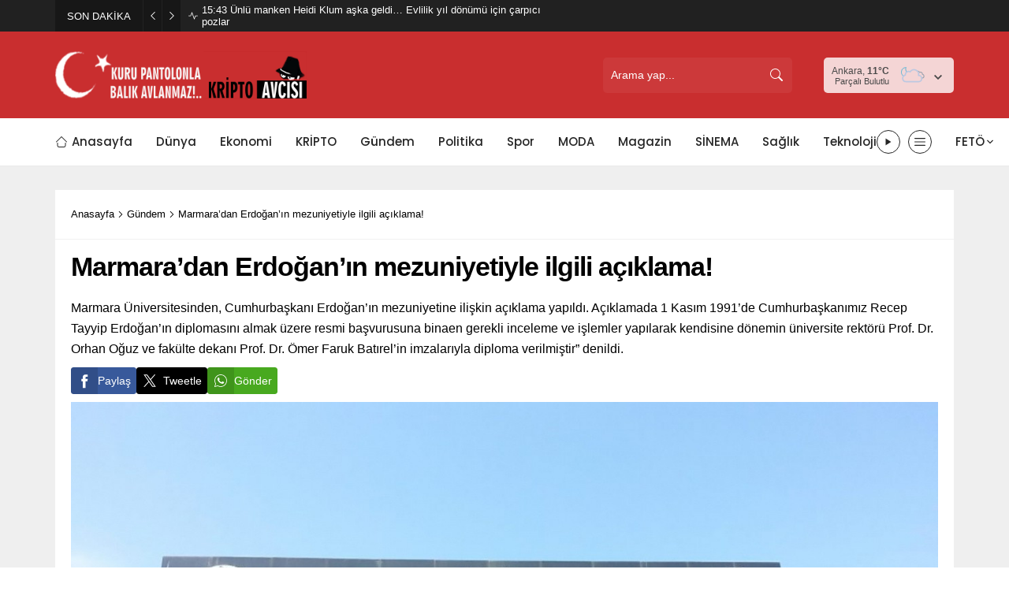

--- FILE ---
content_type: text/html; charset=UTF-8
request_url: https://kriptoavcisi.net/wp-admin/admin-ajax.php
body_size: -472
content:
{"data":2}

--- FILE ---
content_type: text/html; charset=UTF-8
request_url: https://kriptoavcisi.net/wp-admin/admin-ajax.php
body_size: -669
content:
{"data":{"19968":"2","6364":"3","6520":"3","5236":"4","7456":"5","14555":"4","12763":"4"}}

--- FILE ---
content_type: text/html; charset=UTF-8
request_url: https://kriptoavcisi.net/wp-admin/admin-ajax.php
body_size: -459
content:
{"data":{"19968":0}}

--- FILE ---
content_type: text/html; charset=utf-8
request_url: https://www.google.com/recaptcha/api2/aframe
body_size: 266
content:
<!DOCTYPE HTML><html><head><meta http-equiv="content-type" content="text/html; charset=UTF-8"></head><body><script nonce="q2PdyR5sgKe6ydVeyyGpaw">/** Anti-fraud and anti-abuse applications only. See google.com/recaptcha */ try{var clients={'sodar':'https://pagead2.googlesyndication.com/pagead/sodar?'};window.addEventListener("message",function(a){try{if(a.source===window.parent){var b=JSON.parse(a.data);var c=clients[b['id']];if(c){var d=document.createElement('img');d.src=c+b['params']+'&rc='+(localStorage.getItem("rc::a")?sessionStorage.getItem("rc::b"):"");window.document.body.appendChild(d);sessionStorage.setItem("rc::e",parseInt(sessionStorage.getItem("rc::e")||0)+1);localStorage.setItem("rc::h",'1769990209247');}}}catch(b){}});window.parent.postMessage("_grecaptcha_ready", "*");}catch(b){}</script></body></html>